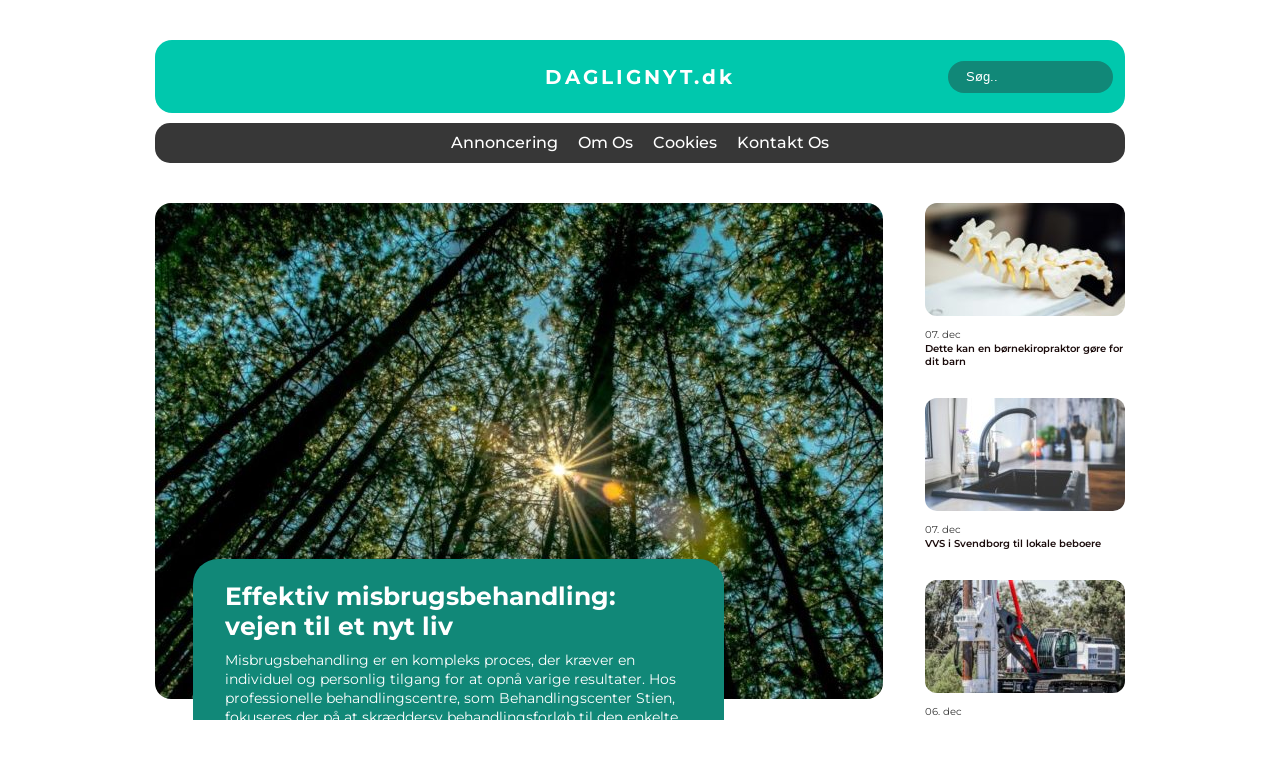

--- FILE ---
content_type: text/html; charset=UTF-8
request_url: https://daglignyt.dk/page/8/
body_size: 15032
content:
<!doctype html>
<html lang="da-DK">
<head><meta charset="UTF-8"><script >var _wpmeteor={"rdelay":2000,"elementor-animations":true,"elementor-pp":true,"v":"2.3.10"};if(navigator.userAgent.match(/MSIE|Internet Explorer/i)||navigator.userAgent.match(/Trident\/7\..*?rv:11/i)){var href=document.location.href;if(!href.match(/[?&]wpmeteordisable/)){if(href.indexOf("?")==-1){if(href.indexOf("#")==-1){document.location.href=href+"?wpmeteordisable=1"}else{document.location.href=href.replace("#","?wpmeteordisable=1#")}}else{if(href.indexOf("#")==-1){document.location.href=href+"&wpmeteordisable=1"}else{document.location.href=href.replace("#","&wpmeteordisable=1#")}}}}</script><script >!function(t){var e={};function n(r){if(e[r])return e[r].exports;var o=e[r]={i:r,l:!1,exports:{}};return t[r].call(o.exports,o,o.exports,n),o.l=!0,o.exports}n.m=t,n.c=e,n.d=function(t,e,r){n.o(t,e)||Object.defineProperty(t,e,{enumerable:!0,get:r})},n.r=function(t){"undefined"!=typeof Symbol&&Symbol.toStringTag&&Object.defineProperty(t,Symbol.toStringTag,{value:"Module"}),Object.defineProperty(t,"__esModule",{value:!0})},n.t=function(t,e){if(1&e&&(t=n(t)),8&e)return t;if(4&e&&"object"==typeof t&&t&&t.__esModule)return t;var r=Object.create(null);if(n.r(r),Object.defineProperty(r,"default",{enumerable:!0,value:t}),2&e&&"string"!=typeof t)for(var o in t)n.d(r,o,function(e){return t[e]}.bind(null,o));return r},n.n=function(t){var e=t&&t.__esModule?function(){return t.default}:function(){return t};return n.d(e,"a",e),e},n.o=function(t,e){return Object.prototype.hasOwnProperty.call(t,e)},n.p="/",n(n.s=0)}([function(t,e,n){t.exports=n(1)},function(t,e,n){"use strict";n.r(e);var r=new(function(){function t(){this.l=[]}var e=t.prototype;return e.emit=function(t,e){void 0===e&&(e=null),this.l[t]&&this.l[t].forEach((function(t){return t(e)}))},e.on=function(t,e){var n;(n=this.l)[t]||(n[t]=[]),this.l[t].push(e)},e.off=function(t,e){this.l[t]=(this.l[t]||[]).filter((function(t){return t!==e}))},t}()),o=new Date,i=document,a=function(){function t(){this.known=[]}var e=t.prototype;return e.init=function(){var t,e=this,n=!1,o=function(t){if(!n&&t&&t.fn&&!t.__wpmeteor){var r=function(e){return i.addEventListener("DOMContentLoaded",(function(n){e.bind(i)(t,n)})),this};e.known.push([t,t.fn.ready,t.fn.init.prototype.ready]),t.fn.ready=r,t.fn.init.prototype.ready=r,t.__wpmeteor=!0}return t};window.jQuery&&(t=o(window.jQuery)),Object.defineProperty(window,"jQuery",{get:function(){return t},set:function(e){return t=o(e)}}),r.on("l",(function(){return n=!0}))},e.unmock=function(){this.known.forEach((function(t){var e=t[0],n=t[1],r=t[2];e.fn.ready=n,e.fn.init.prototype.ready=r}))},t}(),c={};!function(t,e){try{var n=Object.defineProperty({},e,{get:function(){c[e]=!0}});t.addEventListener(e,null,n),t.removeEventListener(e,null,n)}catch(t){}}(window,"passive");var u=c,f=window,d=document,s=["mouseover","keydown","touchmove","touchend","wheel"],l=["mouseover","mouseout","touchstart","touchmove","touchend","click"],p="data-wpmeteor-",v=function(){function t(){}return t.prototype.init=function(t){var e=!1,n=!1,o=function t(o){e||(e=!0,s.forEach((function(e){return d.body.removeEventListener(e,t,u)})),clearTimeout(n),location.href.match(/wpmeteornopreload/)||r.emit("pre"),r.emit("fi"))},i=function(t){var e=new MouseEvent("click",{view:t.view,bubbles:!0,cancelable:!0});return Object.defineProperty(e,"target",{writable:!1,value:t.target}),e};t<1e4&&r.on("i",(function(){e||(n=setTimeout(o,t))}));var a=[],c=function(t){t.target&&"dispatchEvent"in t.target&&("click"===t.type?(t.preventDefault(),t.stopPropagation(),a.push(i(t))):"touchmove"!==t.type&&a.push(t),t.target.setAttribute(p+t.type,!0))};r.on("l",(function(){var t;for(l.forEach((function(t){return f.removeEventListener(t,c)}));t=a.shift();){var e=t.target;e.getAttribute(p+"touchstart")&&e.getAttribute(p+"touchend")&&!e.getAttribute(p+"click")?(e.getAttribute(p+"touchmove")||(e.removeAttribute(p+"touchmove"),a.push(i(t))),e.removeAttribute(p+"touchstart"),e.removeAttribute(p+"touchend")):e.removeAttribute(p+t.type),e.dispatchEvent(t)}}));d.addEventListener("DOMContentLoaded",(function t(){s.forEach((function(t){return d.body.addEventListener(t,o,u)})),l.forEach((function(t){return f.addEventListener(t,c)})),d.removeEventListener("DOMContentLoaded",t)}))},t}(),m=document,h=m.createElement("span");h.setAttribute("id","elementor-device-mode"),h.setAttribute("class","elementor-screen-only");var y=window,b=document,g=b.documentElement,w=function(t){return t.getAttribute("class")||""},E=function(t,e){return t.setAttribute("class",e)},L=function(){window.addEventListener("load",(function(){var t=(m.body.appendChild(h),getComputedStyle(h,":after").content.replace(/"/g,"")),e=Math.max(g.clientWidth||0,y.innerWidth||0),n=Math.max(g.clientHeight||0,y.innerHeight||0),o=["_animation_"+t,"animation_"+t,"_animation","_animation","animation"];Array.from(b.querySelectorAll(".elementor-invisible")).forEach((function(t){var i=t.getBoundingClientRect();if(i.top+y.scrollY<=n&&i.left+y.scrollX<e)try{var a=JSON.parse(t.getAttribute("data-settings"));if(a.trigger_source)return;for(var c,u=a._animation_delay||a.animation_delay||0,f=0;f<o.length;f++)if(a[o[f]]){o[f],c=a[o[f]];break}if(c){var d=w(t),s="none"===c?d:d+" animated "+c,l=setTimeout((function(){E(t,s.replace(/\belementor\-invisible\b/,"")),o.forEach((function(t){return delete a[t]})),t.setAttribute("data-settings",JSON.stringify(a))}),u);r.on("fi",(function(){clearTimeout(l),E(t,w(t).replace(new RegExp("\b"+c+"\b"),""))}))}}catch(t){console.error(t)}}))}))},S=document,A="querySelectorAll",O="data-in-mega_smartmenus",_="DOMContentLoaded",j="readystatechange",P="message",k=console.error;!function(t,e,n,i,c,u,f,d,s){var l,p,m=t.constructor.name+"::",h=e.constructor.name+"::",y=function(e,n){n=n||t;for(var r=0;r<this.length;r++)e.call(n,this[r],r,this)};"NodeList"in t&&!NodeList.prototype.forEach&&(NodeList.prototype.forEach=y),"HTMLCollection"in t&&!HTMLCollection.prototype.forEach&&(HTMLCollection.prototype.forEach=y),_wpmeteor["elementor-animations"]&&L(),_wpmeteor["elementor-pp"]&&function(){var t=S.createElement("div");t.innerHTML='<span class="sub-arrow --wp-meteor"><i class="fa" aria-hidden="true"></i></span>';var e=t.firstChild;S.addEventListener("DOMContentLoaded",(function(){Array.from(S[A](".pp-advanced-menu ul")).forEach((function(t){if(!t.getAttribute(O)){(t.getAttribute("class")||"").match(/\bmega\-menu\b/)&&t[A]("ul").forEach((function(t){t.setAttribute(O,!0)}));var n=function(t){for(var e=[];t=t.previousElementSibling;)e.push(t);return e}(t),r=n.filter((function(t){return t})).filter((function(t){return"A"===t.tagName})).pop();if(r||(r=n.map((function(t){return Array.from(t[A]("a"))})).filter((function(t){return t})).flat().pop()),r){var o=e.cloneNode(!0);r.appendChild(o),new MutationObserver((function(t){t.forEach((function(t){t.addedNodes.forEach((function(t){if(1===t.nodeType&&"SPAN"===t.tagName)try{r.removeChild(o)}catch(t){}}))}))})).observe(r,{childList:!0})}}}))}))}();var b,g,w=[],E=[],x={},C=!1,T=!1,M=setTimeout;var N=e[n].bind(e),R=e[i].bind(e),H=t[n].bind(t),D=t[i].bind(t);"undefined"!=typeof EventTarget&&(b=EventTarget.prototype.addEventListener,g=EventTarget.prototype.removeEventListener,N=b.bind(e),R=g.bind(e),H=b.bind(t),D=g.bind(t));var z,q=e.createElement.bind(e),B=e.__proto__.__lookupGetter__("readyState").bind(e);Object.defineProperty(e,"readyState",{get:function(){return z||B()},set:function(t){return z=t}});var Q=function(t){return E.filter((function(e,n){var r=e[0],o=(e[1],e[2]);if(!(t.indexOf(r.type)<0)){o||(o=r.target);try{for(var i=o.constructor.name+"::"+r.type,a=0;a<x[i].length;a++){if(x[i][a])if(!W[i+"::"+n+"::"+a])return!0}}catch(t){}}})).length},W={},I=function(t){E.forEach((function(n,r){var o=n[0],i=n[1],a=n[2];if(!(t.indexOf(o.type)<0)){a||(a=o.target);try{var c=a.constructor.name+"::"+o.type;if((x[c]||[]).length)for(var u=0;u<x[c].length;u++){var f=x[c][u];if(f){var d=c+"::"+r+"::"+u;if(!W[d]){W[d]=!0,e.readyState=i;try{f.hasOwnProperty("prototype")&&f.prototype.constructor!==f?f(o):f.bind(a)(o)}catch(t){k(t,f)}}}}}catch(t){k(t)}}}))};N(_,(function(t){E.push([t,e.readyState,e])})),N(j,(function(t){E.push([t,e.readyState,e])})),H(_,(function(n){E.push([n,e.readyState,t])})),H(d,(function(n){E.push([n,e.readyState,t]),G||I([_,j,P,d])}));var J=function(n){E.push([n,e.readyState,t])};H(P,J),r.on("fi",(function(){T=!0,G=!0,e.readyState="loading",M(X)}));H(d,(function t(){C=!0,T&&!G&&(e.readyState="loading",M(X)),D(d,t)})),(new v).init(_wpmeteor.rdelay);var F=new a;F.init();var G=!1,X=function n(){var o=w.shift();if(o)if(o[c]("data-src"))o.hasAttribute("data-async")?(U(o),M(n)):U(o,n);else if("javascript/blocked"==o.type)U(o),M(n);else if(o.hasAttribute("data-wpmeteor-onload")){var i=o[c]("data-wpmeteor-onload");try{new Function(i).call(o)}catch(t){k(t)}M(n)}else M(n);else if(Q([_,j,P]))I([_,j,P]),M(n);else if(T&&C)if(Q([d,P]))I([d,P]),M(n);else{if(t.RocketLazyLoadScripts)try{RocketLazyLoadScripts.run()}catch(t){k(t)}e.readyState="complete",D(P,J),(x[m+"message"]||[]).forEach((function(t){H(P,t)})),F.unmock(),Z=N,$=R,nt=H,rt=D,G=!1,setTimeout((function(){return r.emit("l")}))}else G=!1},Y=function(t){for(var n=e.createElement("SCRIPT"),r=t.attributes,o=r.length-1;o>=0;o--)n.setAttribute(r[o].name,r[o].value);return n.bypass=!0,n.type=t.hasAttribute("data-wpmeteor-module")?"module":"text/javascript",(t.text||"").match(/^\s*class RocketLazyLoadScripts/)?n.text=t.text.replace(/^\s*class RocketLazyLoadScripts/,"window.RocketLazyLoadScripts=class").replace("RocketLazyLoadScripts.run();",""):n.text=t.text,n[f]("data-wpmeteor-after"),n},K=function(t,e){var n=t.parentNode;n&&n.replaceChild(e,t)},U=function(t,e){if(t[c]("data-src")){var r=Y(t),o=b?b.bind(r):r[n].bind(r);if(e){var i=function(){return M(e)};o(d,i),o(s,i)}r.src=t[c]("data-src"),r[f]("data-src"),K(t,r)}else"javascript/blocked"===t.type?K(t,Y(t)):onLoad&&onLoad()},V=function(t,e){var n=(x[t]||[]).indexOf(e);if(n>=0)return x[t][n]=void 0,!0},Z=function(t,e){if(e&&(t===_||t===j)){var n=h+t;return x[n]=x[n]||[],void x[n].push(e)}for(var r=arguments.length,o=new Array(r>2?r-2:0),i=2;i<r;i++)o[i-2]=arguments[i];return N.apply(void 0,[t,e].concat(o))},$=function(t,e){t===_&&V(h+t,e);return R(t,e)};Object.defineProperties(e,((l={})[n]={get:function(){return Z},set:function(){return Z}},l[i]={get:function(){return $},set:function(){return $}},l)),r.on("pre",(function(){return w.forEach((function(t){var n=t[c]("data-src");if(n){var r=q("link");r.rel="pre"+d,r.as="script",r.href=n,r.crossorigin=!0,e.head.appendChild(r)}}))})),N(_,(function(){e.querySelectorAll("script[data-wpmeteor-after]").forEach((function(t){return w.push(t)}));var t=["link"].map((function(t){return t+"[data-wpmeteor-onload]"})).join(",");e.querySelectorAll(t).forEach((function(t){return w.push(t)}))}));var tt=function(t){if(e.currentScript)try{var n=e.currentScript.parentElement,r=e.currentScript.nextSibling,i=document.createElement("div");i.innerHTML=t,Array.from(i.childNodes).forEach((function(t){"SCRIPT"===t.nodeName?n.insertBefore(Y(t),r):n.insertBefore(t,r)}))}catch(t){console.error(t)}else k((new Date-o)/1e3,"document.currentScript not set",t)},et=function(t){return tt(t+"\n")};Object.defineProperties(e,{write:{get:function(){return tt},set:function(t){return tt=t}},writeln:{get:function(){return et},set:function(t){return et=t}}});var nt=function(t,e){if(e&&(t===d||t===_||t===P)){var n=t===_?h+t:m+t;return x[n]=x[n]||[],void x[n].push(e)}for(var r=arguments.length,o=new Array(r>2?r-2:0),i=2;i<r;i++)o[i-2]=arguments[i];return H.apply(void 0,[t,e].concat(o))},rt=function(t,e){t===d&&V(t===_?h+t:m+t,e);return D(t,e)};Object.defineProperties(t,((p={})[n]={get:function(){return nt},set:function(){return nt}},p[i]={get:function(){return rt},set:function(){return rt}},p));var ot=function(t){var e;return{get:function(){return e},set:function(n){return e&&V(t,n),x[t]=x[t]||[],x[t].push(n),e=n}}},it=ot(m+d);Object.defineProperty(t,"onload",it),N(_,(function(){Object.defineProperty(e.body,"onload",it)})),Object.defineProperty(e,"onreadystatechange",ot(h+j)),Object.defineProperty(t,"onmessage",ot(m+P));var at=1,ct=function(){--at||r.emit("i")};H(d,(function t(){M((function(){e.querySelectorAll("img").forEach((function(t){if(!t.complete&&(t.currentSrc||t.src)&&"lazy"==!(t.loading||"").toLowerCase()||(r=t.getBoundingClientRect(),o=window.innerHeight||document.documentElement.clientHeight,i=window.innerWidth||document.documentElement.clientWidth,r.top>=-1*o*1&&r.left>=-1*i*1&&r.bottom<=2*o&&r.right<=2*i)){var e=new Image;e[n](d,ct),e[n](s,ct),e.src=t.currentSrc||t.src,at++}var r,o,i})),ct()})),D(d,t)}));var ut=Object.defineProperty;Object.defineProperty=function(n,r,o){return n===t&&["jQuery","onload"].indexOf(r)>=0||(n===e||n===e.body)&&["readyState","write"].indexOf(r)>=0?n:ut(n,r,o)},Object.defineProperties=function(t,e){for(var n in e)Object.defineProperty(t,n,e[n]);return t}}(window,document,"addEventListener","removeEventListener","getAttribute",0,"removeAttribute","load","error")}]);
</script>
    
    <meta name="viewport" content="width=device-width, initial-scale=1">

    <link rel="apple-touch-icon" sizes="180x180" href="https://daglignyt.dk/wp-content/themes/klikko6_b_04_06_2025/dest/images/favicon.png">
    <link rel="icon" type="image/png" sizes="32x32" href="https://daglignyt.dk/wp-content/themes/klikko6_b_04_06_2025/dest/images/favicon.png">
    <link rel="icon" type="image/png" sizes="16x16" href="https://daglignyt.dk/wp-content/themes/klikko6_b_04_06_2025/dest/images/favicon.png">
    <link href="https://daglignyt.dk/wp-content/themes/klikko6_b_04_06_2025/dest/fonts/fonts.css" rel="stylesheet">
            <title>Nyhedsposten | En verden af nyheder | Få overblikket her</title>
        <meta property="og:description" content="Nyhedsposten er dit digitale nyhedsmagasin med nyheder fra hele verden. Her samler vi alt det bedste – også tips og gode råd en nemmere hverdag." />
    <meta name='robots' content='index, follow' />
	<style>img:is([sizes="auto" i], [sizes^="auto," i]) { contain-intrinsic-size: 3000px 1500px }</style>
	
	<!-- This site is optimized with the Yoast SEO plugin v25.3.1 - https://yoast.com/wordpress/plugins/seo/ -->
	<meta name="description" content="Nyhedsposten er dit digitale nyhedsmagasin med nyheder fra hele verden. Her samler vi alt det bedste – også tips og gode råd en nemmere hverdag." />
	<link rel="canonical" href="https://daglignyt.dk/page/8/" />
	<link rel="prev" href="https://daglignyt.dk/page/7/" />
	<link rel="next" href="https://daglignyt.dk/page/9/" />
	<meta property="og:locale" content="da_DK" />
	<meta property="og:type" content="website" />
	<meta property="og:title" content="Nyhedsposten | En verden af nyheder | Få overblikket her" />
	<meta property="og:description" content="Nyhedsposten er dit digitale nyhedsmagasin med nyheder fra hele verden. Her samler vi alt det bedste – også tips og gode råd en nemmere hverdag." />
	<meta property="og:url" content="https://daglignyt.dk/" />
	<meta property="og:site_name" content="Nyhedsposten | En verden af nyheder | Få overblikket her" />
	<meta name="twitter:card" content="summary_large_image" />
	<script type="application/ld+json" class="yoast-schema-graph">{"@context":"https://schema.org","@graph":[{"@type":"CollectionPage","@id":"https://daglignyt.dk/","url":"https://daglignyt.dk/page/8/","name":"Nyhedsposten | En verden af nyheder | Få overblikket her - Side 8 af 38 - Nyhedsposten er dit digitale nyhedsmagasin med nyheder fra hele verden. Her samler vi alt det bedste – også tips og gode råd en nemmere hverdag.","isPartOf":{"@id":"https://daglignyt.dk/#website"},"description":"Nyhedsposten er dit digitale nyhedsmagasin med nyheder fra hele verden. Her samler vi alt det bedste – også tips og gode råd en nemmere hverdag.","breadcrumb":{"@id":"https://daglignyt.dk/page/8/#breadcrumb"},"inLanguage":"da-DK"},{"@type":"BreadcrumbList","@id":"https://daglignyt.dk/page/8/#breadcrumb","itemListElement":[{"@type":"ListItem","position":1,"name":"Hjem"}]},{"@type":"WebSite","@id":"https://daglignyt.dk/#website","url":"https://daglignyt.dk/","name":"Nyhedsposten | En verden af nyheder | Få overblikket her","description":"Nyhedsposten er dit digitale nyhedsmagasin med nyheder fra hele verden. Her samler vi alt det bedste – også tips og gode råd en nemmere hverdag.","potentialAction":[{"@type":"SearchAction","target":{"@type":"EntryPoint","urlTemplate":"https://daglignyt.dk/?s={search_term_string}"},"query-input":{"@type":"PropertyValueSpecification","valueRequired":true,"valueName":"search_term_string"}}],"inLanguage":"da-DK"}]}</script>
	<!-- / Yoast SEO plugin. -->


<script  data-wpmeteor-after="REORDER" type="javascript/blocked">
/* <![CDATA[ */
window._wpemojiSettings = {"baseUrl":"https:\/\/s.w.org\/images\/core\/emoji\/16.0.1\/72x72\/","ext":".png","svgUrl":"https:\/\/s.w.org\/images\/core\/emoji\/16.0.1\/svg\/","svgExt":".svg","source":{"concatemoji":"https:\/\/daglignyt.dk\/wp-includes\/js\/wp-emoji-release.min.js?ver=6.8.3"}};
/*! This file is auto-generated */
!function(s,n){var o,i,e;function c(e){try{var t={supportTests:e,timestamp:(new Date).valueOf()};sessionStorage.setItem(o,JSON.stringify(t))}catch(e){}}function p(e,t,n){e.clearRect(0,0,e.canvas.width,e.canvas.height),e.fillText(t,0,0);var t=new Uint32Array(e.getImageData(0,0,e.canvas.width,e.canvas.height).data),a=(e.clearRect(0,0,e.canvas.width,e.canvas.height),e.fillText(n,0,0),new Uint32Array(e.getImageData(0,0,e.canvas.width,e.canvas.height).data));return t.every(function(e,t){return e===a[t]})}function u(e,t){e.clearRect(0,0,e.canvas.width,e.canvas.height),e.fillText(t,0,0);for(var n=e.getImageData(16,16,1,1),a=0;a<n.data.length;a++)if(0!==n.data[a])return!1;return!0}function f(e,t,n,a){switch(t){case"flag":return n(e,"\ud83c\udff3\ufe0f\u200d\u26a7\ufe0f","\ud83c\udff3\ufe0f\u200b\u26a7\ufe0f")?!1:!n(e,"\ud83c\udde8\ud83c\uddf6","\ud83c\udde8\u200b\ud83c\uddf6")&&!n(e,"\ud83c\udff4\udb40\udc67\udb40\udc62\udb40\udc65\udb40\udc6e\udb40\udc67\udb40\udc7f","\ud83c\udff4\u200b\udb40\udc67\u200b\udb40\udc62\u200b\udb40\udc65\u200b\udb40\udc6e\u200b\udb40\udc67\u200b\udb40\udc7f");case"emoji":return!a(e,"\ud83e\udedf")}return!1}function g(e,t,n,a){var r="undefined"!=typeof WorkerGlobalScope&&self instanceof WorkerGlobalScope?new OffscreenCanvas(300,150):s.createElement("canvas"),o=r.getContext("2d",{willReadFrequently:!0}),i=(o.textBaseline="top",o.font="600 32px Arial",{});return e.forEach(function(e){i[e]=t(o,e,n,a)}),i}function t(e){var t=s.createElement("script");t.src=e,t.defer=!0,s.head.appendChild(t)}"undefined"!=typeof Promise&&(o="wpEmojiSettingsSupports",i=["flag","emoji"],n.supports={everything:!0,everythingExceptFlag:!0},e=new Promise(function(e){s.addEventListener("DOMContentLoaded",e,{once:!0})}),new Promise(function(t){var n=function(){try{var e=JSON.parse(sessionStorage.getItem(o));if("object"==typeof e&&"number"==typeof e.timestamp&&(new Date).valueOf()<e.timestamp+604800&&"object"==typeof e.supportTests)return e.supportTests}catch(e){}return null}();if(!n){if("undefined"!=typeof Worker&&"undefined"!=typeof OffscreenCanvas&&"undefined"!=typeof URL&&URL.createObjectURL&&"undefined"!=typeof Blob)try{var e="postMessage("+g.toString()+"("+[JSON.stringify(i),f.toString(),p.toString(),u.toString()].join(",")+"));",a=new Blob([e],{type:"text/javascript"}),r=new Worker(URL.createObjectURL(a),{name:"wpTestEmojiSupports"});return void(r.onmessage=function(e){c(n=e.data),r.terminate(),t(n)})}catch(e){}c(n=g(i,f,p,u))}t(n)}).then(function(e){for(var t in e)n.supports[t]=e[t],n.supports.everything=n.supports.everything&&n.supports[t],"flag"!==t&&(n.supports.everythingExceptFlag=n.supports.everythingExceptFlag&&n.supports[t]);n.supports.everythingExceptFlag=n.supports.everythingExceptFlag&&!n.supports.flag,n.DOMReady=!1,n.readyCallback=function(){n.DOMReady=!0}}).then(function(){return e}).then(function(){var e;n.supports.everything||(n.readyCallback(),(e=n.source||{}).concatemoji?t(e.concatemoji):e.wpemoji&&e.twemoji&&(t(e.twemoji),t(e.wpemoji)))}))}((window,document),window._wpemojiSettings);
/* ]]> */
</script>
<style id='wp-emoji-styles-inline-css' type='text/css'>

	img.wp-smiley, img.emoji {
		display: inline !important;
		border: none !important;
		box-shadow: none !important;
		height: 1em !important;
		width: 1em !important;
		margin: 0 0.07em !important;
		vertical-align: -0.1em !important;
		background: none !important;
		padding: 0 !important;
	}
</style>
<link rel='stylesheet' id='wp-block-library-css' href='https://daglignyt.dk/wp-includes/css/dist/block-library/style.min.css?ver=6.8.3' type='text/css' media='all' />
<style id='classic-theme-styles-inline-css' type='text/css'>
/*! This file is auto-generated */
.wp-block-button__link{color:#fff;background-color:#32373c;border-radius:9999px;box-shadow:none;text-decoration:none;padding:calc(.667em + 2px) calc(1.333em + 2px);font-size:1.125em}.wp-block-file__button{background:#32373c;color:#fff;text-decoration:none}
</style>
<style id='global-styles-inline-css' type='text/css'>
:root{--wp--preset--aspect-ratio--square: 1;--wp--preset--aspect-ratio--4-3: 4/3;--wp--preset--aspect-ratio--3-4: 3/4;--wp--preset--aspect-ratio--3-2: 3/2;--wp--preset--aspect-ratio--2-3: 2/3;--wp--preset--aspect-ratio--16-9: 16/9;--wp--preset--aspect-ratio--9-16: 9/16;--wp--preset--color--black: #000000;--wp--preset--color--cyan-bluish-gray: #abb8c3;--wp--preset--color--white: #ffffff;--wp--preset--color--pale-pink: #f78da7;--wp--preset--color--vivid-red: #cf2e2e;--wp--preset--color--luminous-vivid-orange: #ff6900;--wp--preset--color--luminous-vivid-amber: #fcb900;--wp--preset--color--light-green-cyan: #7bdcb5;--wp--preset--color--vivid-green-cyan: #00d084;--wp--preset--color--pale-cyan-blue: #8ed1fc;--wp--preset--color--vivid-cyan-blue: #0693e3;--wp--preset--color--vivid-purple: #9b51e0;--wp--preset--gradient--vivid-cyan-blue-to-vivid-purple: linear-gradient(135deg,rgba(6,147,227,1) 0%,rgb(155,81,224) 100%);--wp--preset--gradient--light-green-cyan-to-vivid-green-cyan: linear-gradient(135deg,rgb(122,220,180) 0%,rgb(0,208,130) 100%);--wp--preset--gradient--luminous-vivid-amber-to-luminous-vivid-orange: linear-gradient(135deg,rgba(252,185,0,1) 0%,rgba(255,105,0,1) 100%);--wp--preset--gradient--luminous-vivid-orange-to-vivid-red: linear-gradient(135deg,rgba(255,105,0,1) 0%,rgb(207,46,46) 100%);--wp--preset--gradient--very-light-gray-to-cyan-bluish-gray: linear-gradient(135deg,rgb(238,238,238) 0%,rgb(169,184,195) 100%);--wp--preset--gradient--cool-to-warm-spectrum: linear-gradient(135deg,rgb(74,234,220) 0%,rgb(151,120,209) 20%,rgb(207,42,186) 40%,rgb(238,44,130) 60%,rgb(251,105,98) 80%,rgb(254,248,76) 100%);--wp--preset--gradient--blush-light-purple: linear-gradient(135deg,rgb(255,206,236) 0%,rgb(152,150,240) 100%);--wp--preset--gradient--blush-bordeaux: linear-gradient(135deg,rgb(254,205,165) 0%,rgb(254,45,45) 50%,rgb(107,0,62) 100%);--wp--preset--gradient--luminous-dusk: linear-gradient(135deg,rgb(255,203,112) 0%,rgb(199,81,192) 50%,rgb(65,88,208) 100%);--wp--preset--gradient--pale-ocean: linear-gradient(135deg,rgb(255,245,203) 0%,rgb(182,227,212) 50%,rgb(51,167,181) 100%);--wp--preset--gradient--electric-grass: linear-gradient(135deg,rgb(202,248,128) 0%,rgb(113,206,126) 100%);--wp--preset--gradient--midnight: linear-gradient(135deg,rgb(2,3,129) 0%,rgb(40,116,252) 100%);--wp--preset--font-size--small: 13px;--wp--preset--font-size--medium: 20px;--wp--preset--font-size--large: 36px;--wp--preset--font-size--x-large: 42px;--wp--preset--spacing--20: 0.44rem;--wp--preset--spacing--30: 0.67rem;--wp--preset--spacing--40: 1rem;--wp--preset--spacing--50: 1.5rem;--wp--preset--spacing--60: 2.25rem;--wp--preset--spacing--70: 3.38rem;--wp--preset--spacing--80: 5.06rem;--wp--preset--shadow--natural: 6px 6px 9px rgba(0, 0, 0, 0.2);--wp--preset--shadow--deep: 12px 12px 50px rgba(0, 0, 0, 0.4);--wp--preset--shadow--sharp: 6px 6px 0px rgba(0, 0, 0, 0.2);--wp--preset--shadow--outlined: 6px 6px 0px -3px rgba(255, 255, 255, 1), 6px 6px rgba(0, 0, 0, 1);--wp--preset--shadow--crisp: 6px 6px 0px rgba(0, 0, 0, 1);}:where(.is-layout-flex){gap: 0.5em;}:where(.is-layout-grid){gap: 0.5em;}body .is-layout-flex{display: flex;}.is-layout-flex{flex-wrap: wrap;align-items: center;}.is-layout-flex > :is(*, div){margin: 0;}body .is-layout-grid{display: grid;}.is-layout-grid > :is(*, div){margin: 0;}:where(.wp-block-columns.is-layout-flex){gap: 2em;}:where(.wp-block-columns.is-layout-grid){gap: 2em;}:where(.wp-block-post-template.is-layout-flex){gap: 1.25em;}:where(.wp-block-post-template.is-layout-grid){gap: 1.25em;}.has-black-color{color: var(--wp--preset--color--black) !important;}.has-cyan-bluish-gray-color{color: var(--wp--preset--color--cyan-bluish-gray) !important;}.has-white-color{color: var(--wp--preset--color--white) !important;}.has-pale-pink-color{color: var(--wp--preset--color--pale-pink) !important;}.has-vivid-red-color{color: var(--wp--preset--color--vivid-red) !important;}.has-luminous-vivid-orange-color{color: var(--wp--preset--color--luminous-vivid-orange) !important;}.has-luminous-vivid-amber-color{color: var(--wp--preset--color--luminous-vivid-amber) !important;}.has-light-green-cyan-color{color: var(--wp--preset--color--light-green-cyan) !important;}.has-vivid-green-cyan-color{color: var(--wp--preset--color--vivid-green-cyan) !important;}.has-pale-cyan-blue-color{color: var(--wp--preset--color--pale-cyan-blue) !important;}.has-vivid-cyan-blue-color{color: var(--wp--preset--color--vivid-cyan-blue) !important;}.has-vivid-purple-color{color: var(--wp--preset--color--vivid-purple) !important;}.has-black-background-color{background-color: var(--wp--preset--color--black) !important;}.has-cyan-bluish-gray-background-color{background-color: var(--wp--preset--color--cyan-bluish-gray) !important;}.has-white-background-color{background-color: var(--wp--preset--color--white) !important;}.has-pale-pink-background-color{background-color: var(--wp--preset--color--pale-pink) !important;}.has-vivid-red-background-color{background-color: var(--wp--preset--color--vivid-red) !important;}.has-luminous-vivid-orange-background-color{background-color: var(--wp--preset--color--luminous-vivid-orange) !important;}.has-luminous-vivid-amber-background-color{background-color: var(--wp--preset--color--luminous-vivid-amber) !important;}.has-light-green-cyan-background-color{background-color: var(--wp--preset--color--light-green-cyan) !important;}.has-vivid-green-cyan-background-color{background-color: var(--wp--preset--color--vivid-green-cyan) !important;}.has-pale-cyan-blue-background-color{background-color: var(--wp--preset--color--pale-cyan-blue) !important;}.has-vivid-cyan-blue-background-color{background-color: var(--wp--preset--color--vivid-cyan-blue) !important;}.has-vivid-purple-background-color{background-color: var(--wp--preset--color--vivid-purple) !important;}.has-black-border-color{border-color: var(--wp--preset--color--black) !important;}.has-cyan-bluish-gray-border-color{border-color: var(--wp--preset--color--cyan-bluish-gray) !important;}.has-white-border-color{border-color: var(--wp--preset--color--white) !important;}.has-pale-pink-border-color{border-color: var(--wp--preset--color--pale-pink) !important;}.has-vivid-red-border-color{border-color: var(--wp--preset--color--vivid-red) !important;}.has-luminous-vivid-orange-border-color{border-color: var(--wp--preset--color--luminous-vivid-orange) !important;}.has-luminous-vivid-amber-border-color{border-color: var(--wp--preset--color--luminous-vivid-amber) !important;}.has-light-green-cyan-border-color{border-color: var(--wp--preset--color--light-green-cyan) !important;}.has-vivid-green-cyan-border-color{border-color: var(--wp--preset--color--vivid-green-cyan) !important;}.has-pale-cyan-blue-border-color{border-color: var(--wp--preset--color--pale-cyan-blue) !important;}.has-vivid-cyan-blue-border-color{border-color: var(--wp--preset--color--vivid-cyan-blue) !important;}.has-vivid-purple-border-color{border-color: var(--wp--preset--color--vivid-purple) !important;}.has-vivid-cyan-blue-to-vivid-purple-gradient-background{background: var(--wp--preset--gradient--vivid-cyan-blue-to-vivid-purple) !important;}.has-light-green-cyan-to-vivid-green-cyan-gradient-background{background: var(--wp--preset--gradient--light-green-cyan-to-vivid-green-cyan) !important;}.has-luminous-vivid-amber-to-luminous-vivid-orange-gradient-background{background: var(--wp--preset--gradient--luminous-vivid-amber-to-luminous-vivid-orange) !important;}.has-luminous-vivid-orange-to-vivid-red-gradient-background{background: var(--wp--preset--gradient--luminous-vivid-orange-to-vivid-red) !important;}.has-very-light-gray-to-cyan-bluish-gray-gradient-background{background: var(--wp--preset--gradient--very-light-gray-to-cyan-bluish-gray) !important;}.has-cool-to-warm-spectrum-gradient-background{background: var(--wp--preset--gradient--cool-to-warm-spectrum) !important;}.has-blush-light-purple-gradient-background{background: var(--wp--preset--gradient--blush-light-purple) !important;}.has-blush-bordeaux-gradient-background{background: var(--wp--preset--gradient--blush-bordeaux) !important;}.has-luminous-dusk-gradient-background{background: var(--wp--preset--gradient--luminous-dusk) !important;}.has-pale-ocean-gradient-background{background: var(--wp--preset--gradient--pale-ocean) !important;}.has-electric-grass-gradient-background{background: var(--wp--preset--gradient--electric-grass) !important;}.has-midnight-gradient-background{background: var(--wp--preset--gradient--midnight) !important;}.has-small-font-size{font-size: var(--wp--preset--font-size--small) !important;}.has-medium-font-size{font-size: var(--wp--preset--font-size--medium) !important;}.has-large-font-size{font-size: var(--wp--preset--font-size--large) !important;}.has-x-large-font-size{font-size: var(--wp--preset--font-size--x-large) !important;}
:where(.wp-block-post-template.is-layout-flex){gap: 1.25em;}:where(.wp-block-post-template.is-layout-grid){gap: 1.25em;}
:where(.wp-block-columns.is-layout-flex){gap: 2em;}:where(.wp-block-columns.is-layout-grid){gap: 2em;}
:root :where(.wp-block-pullquote){font-size: 1.5em;line-height: 1.6;}
</style>
<link rel='stylesheet' id='theme-a-style-css' href='https://daglignyt.dk/wp-content/themes/klikko6_b_04_06_2025/style.css?ver=6.8.3' type='text/css' media='all' />
<link rel='stylesheet' id='main-style-css' href='https://daglignyt.dk/wp-content/themes/klikko6_b_04_06_2025/dest/css/app.css?ver=6.8.3' type='text/css' media='all' />
<link rel='stylesheet' id='owl-carousel-css' href='https://daglignyt.dk/wp-content/themes/klikko6_b_04_06_2025/dest/css/owl.carousel.min.css?ver=1769049605' type='text/css' media='all' />
<script  data-wpmeteor-after="REORDER" type="javascript/blocked" data-src="https://daglignyt.dk/wp-includes/js/jquery/jquery.min.js?ver=3.7.1" id="jquery-core-js"></script>
<script  data-wpmeteor-after="REORDER" type="javascript/blocked" data-src="https://daglignyt.dk/wp-includes/js/jquery/jquery-migrate.min.js?ver=3.4.1" id="jquery-migrate-js"></script>
<link rel="https://api.w.org/" href="https://daglignyt.dk/wp-json/" /><link rel="EditURI" type="application/rsd+xml" title="RSD" href="https://daglignyt.dk/xmlrpc.php?rsd" />
<meta name="generator" content="WordPress 6.8.3" />
<script  data-wpmeteor-after="REORDER" type="javascript/blocked">
(function(url){
	if(/(?:Chrome\/26\.0\.1410\.63 Safari\/537\.31|WordfenceTestMonBot)/.test(navigator.userAgent)){ return; }
	var addEvent = function(evt, handler) {
		if (window.addEventListener) {
			document.addEventListener(evt, handler, false);
		} else if (window.attachEvent) {
			document.attachEvent('on' + evt, handler);
		}
	};
	var removeEvent = function(evt, handler) {
		if (window.removeEventListener) {
			document.removeEventListener(evt, handler, false);
		} else if (window.detachEvent) {
			document.detachEvent('on' + evt, handler);
		}
	};
	var evts = 'contextmenu dblclick drag dragend dragenter dragleave dragover dragstart drop keydown keypress keyup mousedown mousemove mouseout mouseover mouseup mousewheel scroll'.split(' ');
	var logHuman = function() {
		if (window.wfLogHumanRan) { return; }
		window.wfLogHumanRan = true;
		var wfscr = document.createElement('script');
		wfscr.type = 'text/javascript';
		wfscr.async = true;
		wfscr.src = url + '&r=' + Math.random();
		(document.getElementsByTagName('head')[0]||document.getElementsByTagName('body')[0]).appendChild(wfscr);
		for (var i = 0; i < evts.length; i++) {
			removeEvent(evts[i], logHuman);
		}
	};
	for (var i = 0; i < evts.length; i++) {
		addEvent(evts[i], logHuman);
	}
})('//daglignyt.dk/?wordfence_lh=1&hid=23B500ED2766C190D33DC9FF669121C5');
</script><link rel="icon" href="https://daglignyt.dk/wp-content/uploads/2019/10/oceanwp-favicon.png" sizes="32x32" />
<link rel="icon" href="https://daglignyt.dk/wp-content/uploads/2019/10/oceanwp-favicon.png" sizes="192x192" />
<link rel="apple-touch-icon" href="https://daglignyt.dk/wp-content/uploads/2019/10/oceanwp-favicon.png" />
<meta name="msapplication-TileImage" content="https://daglignyt.dk/wp-content/uploads/2019/10/oceanwp-favicon.png" />
</head>

<body class="home blog paged paged-8 wp-theme-klikko6_b_04_06_2025">
<main>
    <div class="bc-top-banner">
        <div id="HeaderWideBanner970" class="bc-banner bc-wide-banner"></div>    </div>
    <div class="bc-main-wrapper">
        <div class="bc-left-banner-block">
            <div id="LeftSidebarScrollBanner300" class="bc-banner"></div>        </div>
        <div class="bc-section-body">
            <header class="bc-header-block">
                <div class="bc-max-width-content bc-container-fluid">
                    <div class="bc-header-top">
                        <a href="https://daglignyt.dk" class="bc-header-logo">
                            <span class="bc-site-name">
                                daglignyt.<span>dk</span>                            </span>
                        </a>
                        <form class="bc-search-form" method="get" action="https://daglignyt.dk/">
                            <input class="bc-search-form__input" placeholder="Søg.." type="search" value="" name="s">
                            <input class="bc-search-form__submit" type="submit" value="">
                        </form>
                    </div>
                    <div class="bc-header-block__wrapper">
                        <div id="bc-burger-nav" class="bc-nav__burger">
                            <i class="bc-burger-item"></i>
                            <i class="bc-burger-item"></i>
                            <i class="bc-burger-item"></i>
                            <div class="bc-burger-name">
                                Menu                            </div>
                        </div>

                        <form class="bc-search-form" method="get" action="https://daglignyt.dk/">
                            <input class="bc-search-form__input" placeholder="Søg.." type="search" value="" name="s">
                            <input class="bc-search-form__submit" type="submit" value="">
                        </form>

                        <div class="bc-header-nav">
                            <div class="menu-klikko-main-menu-container"><ul id="menu-klikko-main-menu" class="menu"><li id="menu-item-858" class="menu-item menu-item-type-post_type menu-item-object-page menu-item-858"><a href="https://daglignyt.dk/annoncering/">Annoncering</a></li>
<li id="menu-item-859" class="menu-item menu-item-type-post_type menu-item-object-page menu-item-859"><a href="https://daglignyt.dk/om-os/">Om os</a></li>
<li id="menu-item-860" class="menu-item menu-item-type-post_type menu-item-object-page menu-item-privacy-policy menu-item-860"><a rel="privacy-policy" href="https://daglignyt.dk/cookies/">Cookies</a></li>
<li id="menu-item-861" class="menu-item menu-item-type-post_type menu-item-object-page menu-item-861"><a href="https://daglignyt.dk/kontakt-os/">Kontakt os</a></li>
</ul></div>
                            <div class="bc-header-nav__close">
                                <span></span>
                                <span></span>
                            </div>
                        </div>
                    </div>
                </div>
            </header>

    <div class="bc-home-template">
        <div class="bc-main-content">
            <section class="bc-main-block">
                                    <section class="bc-hero-content">
                        <div class="bc-main-block__sticky">
                            
<div class="bc-sticky-post">
            <div class="bc-sticky__item">
            <div class="bc-sticky__image">
                    <a href="https://daglignyt.dk/effektiv-misbrugsbehandling-vejen-til-et-nyt-liv/" class="bc-post-thumbnail">
        <img width="728" height="496" src="https://daglignyt.dk/wp-content/uploads/2025/12/pixabay-1625524-728x496.jpeg" class="attachment-front-large size-front-large" alt="" decoding="async" fetchpriority="high" />    </a>
                </div>
            <div class="bc-sticky__info">
                <a class="bc-sticky__info__head"
                   href="https://daglignyt.dk/effektiv-misbrugsbehandling-vejen-til-et-nyt-liv/">
                    <h3 class="bc-short-title">
                        Effektiv misbrugsbehandling: vejen til et nyt liv                    </h3>
                </a>
                <a class="bc-sticky__text" href="https://daglignyt.dk/effektiv-misbrugsbehandling-vejen-til-et-nyt-liv/">
                    <p class="bc-short-snippet">
                        Misbrugsbehandling er en kompleks proces, der kr&aelig;ver en individuel og personlig tilgang for at opn&aring; varige resultater. Hos professionelle behandlingscentre, som Behandlingscenter Stien, fokuseres der p&aring; at skr&aelig;ddersy behandlingsforl&oslash;b til den enkeltes unikke behov og udfordringer. Lad os dykke ned i, hvordan kvalitets...                    </p>
                </a>
                
    <div class="bc-card-footer">
        <span class="bc-card-author">
            <a href="https://daglignyt.dk/author/victor_johansen/">Victor Johansen</a>        </span>
        <a href="https://daglignyt.dk/effektiv-misbrugsbehandling-vejen-til-et-nyt-liv/" class="bc-btn bc-yellow">
            12. dec        </a>
    </div>

                </div>
        </div>
    </div>
                        </div>
                    </section>
                                                    <div class="bc-main-block__item bc-horizontal">
                            <div class="bc-main-block__item__image">
            <a href="https://daglignyt.dk/salgsvurdering-din-vej-til-et-vellykket-boligsalg/" class="bc-post-thumbnail">
        <img width="436" height="312" src="https://daglignyt.dk/wp-content/uploads/2025/03/67897230ace0a-436x312.jpeg" class="attachment-card-horizontal size-card-horizontal" alt="" decoding="async" />    </a>
        </div>
    <div class="bc-main-block__item__info">
        <a href="https://daglignyt.dk/salgsvurdering-din-vej-til-et-vellykket-boligsalg/">
            <h3 class="bc-short-title">Salgsvurdering: Din vej til et vellykket boligsalg</h3>
        </a>
        <a href="https://daglignyt.dk/salgsvurdering-din-vej-til-et-vellykket-boligsalg/">
            <p class="bc-short-snippet">
                N&aring;r man st&aring;r overfor at skulle s&aelig;lge sin bolig, er der mange overvejelser, der melder sig. En af de vigtigste er sp&oslash;rgsm&aring;let om boligens v&aelig;rdi. For at fasts&aelig;tte denne, bruger man ofte en salgsvurdering, som ...            </p>
        </a>
        
    <div class="bc-card-footer">
        <span class="bc-card-author">
            <a href="https://daglignyt.dk/author/toke_larsen/">Toke Larsen</a>        </span>
        <a href="https://daglignyt.dk/salgsvurdering-din-vej-til-et-vellykket-boligsalg/" class="bc-btn bc-green">
            19. mar        </a>
    </div>

        </div>
                    </div>
                                        <div class="bc-main-block__item bc-horizontal">
                            <div class="bc-main-block__item__image">
            <a href="https://daglignyt.dk/bedre-lyd-og-design-med-akustikloft/" class="bc-post-thumbnail">
        <img width="436" height="312" src="https://daglignyt.dk/wp-content/uploads/2025/03/6728ce1d99321-436x312.jpeg" class="attachment-card-horizontal size-card-horizontal" alt="" decoding="async" />    </a>
        </div>
    <div class="bc-main-block__item__info">
        <a href="https://daglignyt.dk/bedre-lyd-og-design-med-akustikloft/">
            <h3 class="bc-short-title">Bedre lyd og design med akustikloft</h3>
        </a>
        <a href="https://daglignyt.dk/bedre-lyd-og-design-med-akustikloft/">
            <p class="bc-short-snippet">
                I den moderne arkitektur spiller lyd en afg&oslash;rende rolle for komfort og funktionalitet. Et akustikloft er designet til at forbedre lydmilj&oslash;et indend&oslash;rs, ved at reducere st&oslash;jniveauer og forbedre taleforst&aring;eligheden. De...            </p>
        </a>
        
    <div class="bc-card-footer">
        <span class="bc-card-author">
            <a href="https://daglignyt.dk/author/victor_johansen/">Victor Johansen</a>        </span>
        <a href="https://daglignyt.dk/bedre-lyd-og-design-med-akustikloft/" class="bc-btn bc-green">
            14. mar        </a>
    </div>

        </div>
                    </div>
                    <div class="bc-inner-content-banner bc-middle">
    <div id="BodyMiddleWideBanner728" class="bc-banner-m"></div>
    <div id="BodyMiddleMobileBanner320" class="bc-banner-s"></div>
</div>                    <div class="bc-main-block__item bc-vertical">
                            <div class="bc-main-block__item__image">
            <a href="https://daglignyt.dk/overvaagningskameraer-sikkerhed-i-fokus/" class="bc-post-thumbnail">
        <img width="336" height="180" src="https://daglignyt.dk/wp-content/uploads/2025/02/pixabay-7267551-1-336x180.jpeg" class="attachment-card-vertical size-card-vertical" alt="" decoding="async" />    </a>
                <a href="https://daglignyt.dk/overvaagningskameraer-sikkerhed-i-fokus/" class="bc-btn bc-yellow">
        10. feb    </a>
        </div>
    <div class="bc-main-block__item__info">
        <a href="https://daglignyt.dk/overvaagningskameraer-sikkerhed-i-fokus/">
            <h3 class="bc-short-title">Overvågningskameraer: Sikkerhed i fokus</h3>
        </a>
        <a href="https://daglignyt.dk/overvaagningskameraer-sikkerhed-i-fokus/">
            <p class="bc-short-snippet">
                Overv&aring;gningskameraer bliver mere og mere popul&aelig;re b&aring;de i det private hjem og i erhvervs&oslash;jemed. I takt med teknologiske fremskridt er kameraerne blevet smartere, mindre og mere overkommelige i pris. I dag kan overv&aring;gning...            </p>
        </a>
    </div>
                    </div>
                                        <div class="bc-main-block__item bc-vertical">
                            <div class="bc-main-block__item__image">
            <a href="https://daglignyt.dk/komplet-guide-til-kameraovervaagning/" class="bc-post-thumbnail">
        <img width="336" height="180" src="https://daglignyt.dk/wp-content/uploads/2025/02/pixabay-3822541-1-336x180.jpeg" class="attachment-card-vertical size-card-vertical" alt="" decoding="async" />    </a>
                <a href="https://daglignyt.dk/komplet-guide-til-kameraovervaagning/" class="bc-btn bc-yellow">
        05. feb    </a>
        </div>
    <div class="bc-main-block__item__info">
        <a href="https://daglignyt.dk/komplet-guide-til-kameraovervaagning/">
            <h3 class="bc-short-title">Komplet guide til kameraovervågning</h3>
        </a>
        <a href="https://daglignyt.dk/komplet-guide-til-kameraovervaagning/">
            <p class="bc-short-snippet">
                I takt med teknologiske fremskridt er kameraoverv&aring;gning blevet et stadigt mere popul&aelig;rt v&aelig;rkt&oslash;j i sikkerhedsarsenalet for b&aring;de virksomheder og private hjem. At holde &oslash;je med ejendom, sikre sine k&aelig;re og besk...            </p>
        </a>
    </div>
                    </div>
                                        <div class="bc-main-block__item bc-vertical">
                            <div class="bc-main-block__item__image">
            <a href="https://daglignyt.dk/print-til-kage-saadan-skaber-du-personlige-delights/" class="bc-post-thumbnail">
        <img width="336" height="180" src="https://daglignyt.dk/wp-content/uploads/2024/12/pixabay-8152717-336x180.jpeg" class="attachment-card-vertical size-card-vertical" alt="" decoding="async" />    </a>
                <a href="https://daglignyt.dk/print-til-kage-saadan-skaber-du-personlige-delights/" class="bc-btn bc-yellow">
        17. dec    </a>
        </div>
    <div class="bc-main-block__item__info">
        <a href="https://daglignyt.dk/print-til-kage-saadan-skaber-du-personlige-delights/">
            <h3 class="bc-short-title">Print til Kage: Sådan Skaber du Personlige Delights</h3>
        </a>
        <a href="https://daglignyt.dk/print-til-kage-saadan-skaber-du-personlige-delights/">
            <p class="bc-short-snippet">
                I en verden, hvor personlig tilpasning er konge, er evnen til at skr&aelig;ddersy enhver oplevelse, herunder ogs&aring; smagsoplevelser, blevet en eftertragtet luksus. Print til kage er en innovativ l&oslash;sning, der ikke alene f&aring;r dine desse...            </p>
        </a>
    </div>
                    </div>
                                        <div class="bc-main-block__item bc-vertical">
                            <div class="bc-main-block__item__image">
            <a href="https://daglignyt.dk/alt-du-skal-vide-om-kopipapir-vaelg-det-rigtige-papir-til-hver-opdragelse/" class="bc-post-thumbnail">
        <img width="336" height="180" src="https://daglignyt.dk/wp-content/uploads/2024/12/pixabay-7901174-336x180.jpeg" class="attachment-card-vertical size-card-vertical" alt="" decoding="async" />    </a>
                <a href="https://daglignyt.dk/alt-du-skal-vide-om-kopipapir-vaelg-det-rigtige-papir-til-hver-opdragelse/" class="bc-btn bc-yellow">
        06. dec    </a>
        </div>
    <div class="bc-main-block__item__info">
        <a href="https://daglignyt.dk/alt-du-skal-vide-om-kopipapir-vaelg-det-rigtige-papir-til-hver-opdragelse/">
            <h3 class="bc-short-title">Alt du skal vide om Kopipapir: Vælg det Rigtige Papir til Hver Opdragelse</h3>
        </a>
        <a href="https://daglignyt.dk/alt-du-skal-vide-om-kopipapir-vaelg-det-rigtige-papir-til-hver-opdragelse/">
            <p class="bc-short-snippet">
                At v&aelig;lge det rette kopipapir kan virke enkelt, men med de mange muligheder p&aring; markedet er det en overraskende kompleks beslutning, der kan p&aring;virke b&aring;de udseendet og holdbarheden af dine dokumenter. Kopipapir er ikke l&aelig;ng...            </p>
        </a>
    </div>
                    </div>
                                    <div class="bc-inner-content-banner bc-middle">
    <div id="BodyMiddleWideBanner728" class="bc-banner-m"></div>
    <div id="BodyMiddleMobileBanner320" class="bc-banner-s"></div>
</div>                <div class="bc-recent-block">
                    <div class="bc-recent-block__wrapper">
                        <div class="bc-recent-block__wrapper__item">
                    <a href="https://daglignyt.dk/dette-kan-en-boernekiropraktor-goere-for-dit-barn/" class="bc-post-thumbnail">
        <img width="174" height="128" src="https://daglignyt.dk/wp-content/uploads/2025/12/6724895fc32bb-174x128.jpeg" class="attachment-recent-image size-recent-image" alt="" decoding="async" srcset="https://daglignyt.dk/wp-content/uploads/2025/12/6724895fc32bb-174x128.jpeg 174w, https://daglignyt.dk/wp-content/uploads/2025/12/6724895fc32bb-436x323.jpeg 436w" sizes="(max-width: 174px) 100vw, 174px" />    </a>
                    <div class="bc-recent-block__wrapper__item__info">
                        <a href="https://daglignyt.dk/dette-kan-en-boernekiropraktor-goere-for-dit-barn/" class="bc-btn bc-yellow">
        07. dec    </a>
                        <a href="https://daglignyt.dk/dette-kan-en-boernekiropraktor-goere-for-dit-barn/">
                        <h3 class="bc-short-title">
                            Dette kan en børnekiropraktor gøre for dit barn                        </h3>
                        <p class="bc-short-snippet">
                            B&oslash;rnekiropraktorer bliver i stigende grad anerkendt som en vigtig ressource for for&aelig;ldr...                        </p>
                    </a>
                </div>
            </div>
                    <div class="bc-recent-block__wrapper__item">
                    <a href="https://daglignyt.dk/vvs-i-svendborg-til-lokale-beboere/" class="bc-post-thumbnail">
        <img width="174" height="128" src="https://daglignyt.dk/wp-content/uploads/2025/12/pixabay-791172-174x128.jpeg" class="attachment-recent-image size-recent-image" alt="" decoding="async" srcset="https://daglignyt.dk/wp-content/uploads/2025/12/pixabay-791172-174x128.jpeg 174w, https://daglignyt.dk/wp-content/uploads/2025/12/pixabay-791172-436x323.jpeg 436w" sizes="(max-width: 174px) 100vw, 174px" />    </a>
                    <div class="bc-recent-block__wrapper__item__info">
                        <a href="https://daglignyt.dk/vvs-i-svendborg-til-lokale-beboere/" class="bc-btn bc-yellow">
        07. dec    </a>
                        <a href="https://daglignyt.dk/vvs-i-svendborg-til-lokale-beboere/">
                        <h3 class="bc-short-title">
                            VVS i Svendborg til lokale beboere                        </h3>
                        <p class="bc-short-snippet">
                            Velkommen til en verden af VVS-l&oslash;sninger i Svendborg, hvor h&aring;ndv&aelig;rk, innovation o...                        </p>
                    </a>
                </div>
            </div>
                    <div class="bc-recent-block__wrapper__item">
                    <a href="https://daglignyt.dk/diamantskaering-i-koebenhavn-professionel-loesning-til-dit-projekt/" class="bc-post-thumbnail">
        <img width="174" height="128" src="https://daglignyt.dk/wp-content/uploads/2025/12/6720b1a04f052-174x128.jpeg" class="attachment-recent-image size-recent-image" alt="" decoding="async" srcset="https://daglignyt.dk/wp-content/uploads/2025/12/6720b1a04f052-174x128.jpeg 174w, https://daglignyt.dk/wp-content/uploads/2025/12/6720b1a04f052-436x323.jpeg 436w" sizes="(max-width: 174px) 100vw, 174px" />    </a>
                    <div class="bc-recent-block__wrapper__item__info">
                        <a href="https://daglignyt.dk/diamantskaering-i-koebenhavn-professionel-loesning-til-dit-projekt/" class="bc-btn bc-yellow">
        06. dec    </a>
                        <a href="https://daglignyt.dk/diamantskaering-i-koebenhavn-professionel-loesning-til-dit-projekt/">
                        <h3 class="bc-short-title">
                            Diamantskæring i København: professionel løsning til dit projekt                        </h3>
                        <p class="bc-short-snippet">
                            I hjertet af Danmark, hvor innovation og tradition m&oslash;des, finder man en niche, der kombinerer...                        </p>
                    </a>
                </div>
            </div>
                    <div class="bc-recent-block__wrapper__item">
                    <a href="https://daglignyt.dk/kloakmester-din-ekspert-i-effektiv-kloakering/" class="bc-post-thumbnail">
        <img width="174" height="128" src="https://daglignyt.dk/wp-content/uploads/2025/12/pixabay-2723518-174x128.jpeg" class="attachment-recent-image size-recent-image" alt="" decoding="async" srcset="https://daglignyt.dk/wp-content/uploads/2025/12/pixabay-2723518-174x128.jpeg 174w, https://daglignyt.dk/wp-content/uploads/2025/12/pixabay-2723518-436x323.jpeg 436w" sizes="(max-width: 174px) 100vw, 174px" />    </a>
                    <div class="bc-recent-block__wrapper__item__info">
                        <a href="https://daglignyt.dk/kloakmester-din-ekspert-i-effektiv-kloakering/" class="bc-btn bc-yellow">
        06. dec    </a>
                        <a href="https://daglignyt.dk/kloakmester-din-ekspert-i-effektiv-kloakering/">
                        <h3 class="bc-short-title">
                            Kloakmester: Din ekspert i effektiv kloakering                        </h3>
                        <p class="bc-short-snippet">
                            En kloakmester spiller en afg&oslash;rende rolle, n&aring;r det kommer til at sikre, at vores kloaks...                        </p>
                    </a>
                </div>
            </div>
                    <div class="bc-recent-block__wrapper__item">
                    <a href="https://daglignyt.dk/find-den-rette-advokat-i-fredericia/" class="bc-post-thumbnail">
        <img width="174" height="128" src="https://daglignyt.dk/wp-content/uploads/2025/12/pixabay-593333-174x128.jpeg" class="attachment-recent-image size-recent-image" alt="" decoding="async" srcset="https://daglignyt.dk/wp-content/uploads/2025/12/pixabay-593333-174x128.jpeg 174w, https://daglignyt.dk/wp-content/uploads/2025/12/pixabay-593333-436x323.jpeg 436w" sizes="(max-width: 174px) 100vw, 174px" />    </a>
                    <div class="bc-recent-block__wrapper__item__info">
                        <a href="https://daglignyt.dk/find-den-rette-advokat-i-fredericia/" class="bc-btn bc-yellow">
        05. dec    </a>
                        <a href="https://daglignyt.dk/find-den-rette-advokat-i-fredericia/">
                        <h3 class="bc-short-title">
                            Find den rette advokat i Fredericia                        </h3>
                        <p class="bc-short-snippet">
                            Fredericia er en by med rige historiske traditioner og en st&aelig;rk lokal identitet. Men i nutiden...                        </p>
                    </a>
                </div>
            </div>
                    <div class="bc-recent-block__wrapper__item">
                    <a href="https://daglignyt.dk/den-ultimative-guide-til-en-hundesaks/" class="bc-post-thumbnail">
        <img width="174" height="128" src="https://daglignyt.dk/wp-content/uploads/2025/12/pixabay-6877254-174x128.jpeg" class="attachment-recent-image size-recent-image" alt="" decoding="async" srcset="https://daglignyt.dk/wp-content/uploads/2025/12/pixabay-6877254-174x128.jpeg 174w, https://daglignyt.dk/wp-content/uploads/2025/12/pixabay-6877254-436x323.jpeg 436w" sizes="(max-width: 174px) 100vw, 174px" />    </a>
                    <div class="bc-recent-block__wrapper__item__info">
                        <a href="https://daglignyt.dk/den-ultimative-guide-til-en-hundesaks/" class="bc-btn bc-yellow">
        05. dec    </a>
                        <a href="https://daglignyt.dk/den-ultimative-guide-til-en-hundesaks/">
                        <h3 class="bc-short-title">
                            Den ultimative guide til en hundesaks                        </h3>
                        <p class="bc-short-snippet">
                            At passe ordentligt p&aring; sin hunds pels kan v&aelig;re en udfordrende, men givende opgave. For m...                        </p>
                    </a>
                </div>
            </div>
            </div>
                </div>
            </section>
            <aside class="bc-sidebar-block">
                
<div class="bc-sidebar-post">
            <div class="bc-sidebar-post__item">
            <a href="https://daglignyt.dk/dette-kan-en-boernekiropraktor-goere-for-dit-barn/" class="bc-post-thumbnail">
                <img width="200" height="113" src="https://daglignyt.dk/wp-content/uploads/2025/12/6724895fc32bb-200x113.jpeg" class="attachment-sidebar-image size-sidebar-image" alt="" decoding="async" />            </a>
            <p class="bc-sidebar-post__item__date">
                07. dec            </p>
            <a href="https://daglignyt.dk/dette-kan-en-boernekiropraktor-goere-for-dit-barn/">
                <h3 class="bc-short-title">Dette kan en børnekiropraktor gøre for dit barn</h3>
            </a>
        </div>
                <div class="bc-sidebar-post__item">
            <a href="https://daglignyt.dk/vvs-i-svendborg-til-lokale-beboere/" class="bc-post-thumbnail">
                <img width="200" height="113" src="https://daglignyt.dk/wp-content/uploads/2025/12/pixabay-791172-200x113.jpeg" class="attachment-sidebar-image size-sidebar-image" alt="" decoding="async" />            </a>
            <p class="bc-sidebar-post__item__date">
                07. dec            </p>
            <a href="https://daglignyt.dk/vvs-i-svendborg-til-lokale-beboere/">
                <h3 class="bc-short-title">VVS i Svendborg til lokale beboere</h3>
            </a>
        </div>
                <div class="bc-sidebar-post__item">
            <a href="https://daglignyt.dk/diamantskaering-i-koebenhavn-professionel-loesning-til-dit-projekt/" class="bc-post-thumbnail">
                <img width="200" height="113" src="https://daglignyt.dk/wp-content/uploads/2025/12/6720b1a04f052-200x113.jpeg" class="attachment-sidebar-image size-sidebar-image" alt="" decoding="async" />            </a>
            <p class="bc-sidebar-post__item__date">
                06. dec            </p>
            <a href="https://daglignyt.dk/diamantskaering-i-koebenhavn-professionel-loesning-til-dit-projekt/">
                <h3 class="bc-short-title">Diamantskæring i København: professionel løsning til dit projekt</h3>
            </a>
        </div>
                <div class="bc-sidebar-banner-block">
            <div id="SidebarSquareBanner200" class="bc-banner bc-sidebar-banner"></div>        </div>
            <div class="bc-sidebar-post__item">
            <a href="https://daglignyt.dk/kloakmester-din-ekspert-i-effektiv-kloakering/" class="bc-post-thumbnail">
                <img width="200" height="113" src="https://daglignyt.dk/wp-content/uploads/2025/12/pixabay-2723518-200x113.jpeg" class="attachment-sidebar-image size-sidebar-image" alt="" decoding="async" />            </a>
            <p class="bc-sidebar-post__item__date">
                06. dec            </p>
            <a href="https://daglignyt.dk/kloakmester-din-ekspert-i-effektiv-kloakering/">
                <h3 class="bc-short-title">Kloakmester: Din ekspert i effektiv kloakering</h3>
            </a>
        </div>
                <div class="bc-sidebar-post__item">
            <a href="https://daglignyt.dk/find-den-rette-advokat-i-fredericia/" class="bc-post-thumbnail">
                <img width="200" height="113" src="https://daglignyt.dk/wp-content/uploads/2025/12/pixabay-593333-200x113.jpeg" class="attachment-sidebar-image size-sidebar-image" alt="" decoding="async" />            </a>
            <p class="bc-sidebar-post__item__date">
                05. dec            </p>
            <a href="https://daglignyt.dk/find-den-rette-advokat-i-fredericia/">
                <h3 class="bc-short-title">Find den rette advokat i Fredericia</h3>
            </a>
        </div>
                <div class="bc-sidebar-post__item">
            <a href="https://daglignyt.dk/den-ultimative-guide-til-en-hundesaks/" class="bc-post-thumbnail">
                <img width="200" height="113" src="https://daglignyt.dk/wp-content/uploads/2025/12/pixabay-6877254-200x113.jpeg" class="attachment-sidebar-image size-sidebar-image" alt="" decoding="async" />            </a>
            <p class="bc-sidebar-post__item__date">
                05. dec            </p>
            <a href="https://daglignyt.dk/den-ultimative-guide-til-en-hundesaks/">
                <h3 class="bc-short-title">Den ultimative guide til en hundesaks</h3>
            </a>
        </div>
                <div class="bc-sidebar-banner-block">
            <div id="SidebarSquareBanner200" class="bc-banner bc-sidebar-banner"></div>        </div>
            <div class="bc-sidebar-post__item">
            <a href="https://daglignyt.dk/mad-ud-af-huset-i-aalborg-til-dine-events/" class="bc-post-thumbnail">
                <img width="200" height="113" src="https://daglignyt.dk/wp-content/uploads/2025/12/pixabay-4473989-200x113.jpeg" class="attachment-sidebar-image size-sidebar-image" alt="" decoding="async" />            </a>
            <p class="bc-sidebar-post__item__date">
                05. dec            </p>
            <a href="https://daglignyt.dk/mad-ud-af-huset-i-aalborg-til-dine-events/">
                <h3 class="bc-short-title">Mad ud af huset i Aalborg til dine events</h3>
            </a>
        </div>
                <div class="bc-sidebar-post__item">
            <a href="https://daglignyt.dk/den-vaerdige-afsked-bedemand-i-gentofte/" class="bc-post-thumbnail">
                <img width="200" height="113" src="https://daglignyt.dk/wp-content/uploads/2025/12/5a3eFHcGl9U-200x113.jpeg" class="attachment-sidebar-image size-sidebar-image" alt="" decoding="async" />            </a>
            <p class="bc-sidebar-post__item__date">
                05. dec            </p>
            <a href="https://daglignyt.dk/den-vaerdige-afsked-bedemand-i-gentofte/">
                <h3 class="bc-short-title">Den værdige afsked: bedemand i Gentofte</h3>
            </a>
        </div>
                <div class="bc-sidebar-post__item">
            <a href="https://daglignyt.dk/tryg-vejledning-hos-bedemand-i-kolding/" class="bc-post-thumbnail">
                <img width="200" height="113" src="https://daglignyt.dk/wp-content/uploads/2025/12/pixabay-2421821-200x113.jpeg" class="attachment-sidebar-image size-sidebar-image" alt="" decoding="async" />            </a>
            <p class="bc-sidebar-post__item__date">
                04. dec            </p>
            <a href="https://daglignyt.dk/tryg-vejledning-hos-bedemand-i-kolding/">
                <h3 class="bc-short-title">Tryg vejledning hos bedemand i Kolding</h3>
            </a>
        </div>
                <div class="bc-sidebar-banner-block">
            <div id="SidebarSquareBanner200" class="bc-banner bc-sidebar-banner"></div>        </div>
            <div class="bc-sidebar-post__item">
            <a href="https://daglignyt.dk/koeb-af-grus-en-guide-til-dine-byggeprojekter/" class="bc-post-thumbnail">
                <img width="200" height="113" src="https://daglignyt.dk/wp-content/uploads/2025/12/9xZDwua_etc-200x113.jpeg" class="attachment-sidebar-image size-sidebar-image" alt="" decoding="async" />            </a>
            <p class="bc-sidebar-post__item__date">
                04. dec            </p>
            <a href="https://daglignyt.dk/koeb-af-grus-en-guide-til-dine-byggeprojekter/">
                <h3 class="bc-short-title">Køb af grus: en guide til dine byggeprojekter</h3>
            </a>
        </div>
                <div class="bc-sidebar-post__item">
            <a href="https://daglignyt.dk/professionel-malerservice-til-erhverv/" class="bc-post-thumbnail">
                <img width="200" height="113" src="https://daglignyt.dk/wp-content/uploads/2025/12/pixabay-3973175-200x113.jpeg" class="attachment-sidebar-image size-sidebar-image" alt="" decoding="async" />            </a>
            <p class="bc-sidebar-post__item__date">
                04. dec            </p>
            <a href="https://daglignyt.dk/professionel-malerservice-til-erhverv/">
                <h3 class="bc-short-title">Professionel malerservice til erhverv</h3>
            </a>
        </div>
                <div class="bc-sidebar-post__item">
            <a href="https://daglignyt.dk/faa-lavet-en-tryg-ultralydundersoegelse/" class="bc-post-thumbnail">
                <img width="200" height="113" src="https://daglignyt.dk/wp-content/uploads/2025/12/6720bf8f71be6-200x113.jpeg" class="attachment-sidebar-image size-sidebar-image" alt="" decoding="async" />            </a>
            <p class="bc-sidebar-post__item__date">
                04. dec            </p>
            <a href="https://daglignyt.dk/faa-lavet-en-tryg-ultralydundersoegelse/">
                <h3 class="bc-short-title">Få lavet en tryg ultralydundersøgelse</h3>
            </a>
        </div>
        </div>
            </aside>
        </div>
        <div class="bc-inner-content-banner bc-bottom">
    <div id="BodyBottomWideBanner970" class="bc-banner-l"></div>
    <div id="BodyBottomWideBanner728" class="bc-banner-m"></div>
    <div id="BodyBottomMobileBanner320" class="bc-banner-s"></div>
</div>                    <div class="bc-pagination-links">
                <a class="prev page-numbers" href="https://daglignyt.dk/page/7/">Tidligere</a>
<a class="page-numbers" href="https://daglignyt.dk/">1</a>
<span class="page-numbers dots">&hellip;</span>
<a class="page-numbers" href="https://daglignyt.dk/page/7/">7</a>
<span aria-current="page" class="page-numbers current">8</span>
<a class="page-numbers" href="https://daglignyt.dk/page/9/">9</a>
<span class="page-numbers dots">&hellip;</span>
<a class="page-numbers" href="https://daglignyt.dk/page/38/">38</a>
<a class="next page-numbers" href="https://daglignyt.dk/page/9/">Næste</a>            </div>
                    </div>

</div>
<div class="bc-right-banner-block">
    <div id="RightSidebarScrollBanner300" class="bc-banner"></div></div>
</div>
<footer class="bc-site-footer">
    <div class="bc-max-width-content bc-container-fluid">
        <div class="bc-site-footer__wrapper">
            <div class="bc-site-footer__wrapper__address">
                <h4>
                    Adresse                </h4>
                <img class="bc-contact-image-footer" src="https://daglignyt.dk/wp-content/themes/klikko6_b_04_06_2025/dest/images/contact_image_footer.svg">
                                    <p>web:
                        <a href="https://www.klikko.dk/" target="_blank" class="bc-ext-link">
                            www.klikko.dk
                        </a>
                    </p>
                            </div>
            <div>
                <h4>
                    Menu                </h4>
                <div class="menu-klikko-footer-menu-container"><ul id="menu-klikko-footer-menu" class="menu"><li id="menu-item-862" class="menu-item menu-item-type-post_type menu-item-object-page menu-item-862"><a href="https://daglignyt.dk/annoncering/">Annoncering</a></li>
<li id="menu-item-863" class="menu-item menu-item-type-post_type menu-item-object-page menu-item-863"><a href="https://daglignyt.dk/om-os/">Om os</a></li>
<li id="menu-item-864" class="menu-item menu-item-type-post_type menu-item-object-page menu-item-privacy-policy menu-item-864"><a rel="privacy-policy" href="https://daglignyt.dk/cookies/">Cookies</a></li>
<li id="menu-item-865" class="menu-item menu-item-type-post_type menu-item-object-page menu-item-865"><a href="https://daglignyt.dk/kontakt-os/">Kontakt os</a></li>
<li id="menu-item-866" class="menu-item menu-item-type-post_type menu-item-object-page menu-item-866"><a href="https://daglignyt.dk/sitemap/">Sitemap</a></li>
</ul></div>            </div>
        </div>
    </div>
</footer>
</main>


<div id="bc-cookie-notice" class="bc-cookie-notice">
    <div class="bc-cookie-notice-container">
        <span id="bc-cn-notice-text" class="bc-cn-text-container">
           På vores website bruges cookies til at huske dine indstillinger, statistik og personalisering af indhold og annoncer. Denne information deles med tredjepart. Ved fortsat brug af websiden godkender du cookiepolitikken.        </span>
        <div id="bc-cn-notice-buttons">
            <span id="bc-cn-accept-cookie" class="bc-cn-button bc-cn-accept-cookie" data-cookie-set="accept">
                Ok            </span>
            <a href="https://daglignyt.dk/cookies/" class="bc-cn-button bc-cn-more-info" target="_blank">
                Privatlivspolitik            </a>
            <span id="bc-cn-close-notice" class="bc-cn-close-icon" data-cookie-set="accept"></span>
        </div>
    </div>
</div>

<script type="speculationrules">
{"prefetch":[{"source":"document","where":{"and":[{"href_matches":"\/*"},{"not":{"href_matches":["\/wp-*.php","\/wp-admin\/*","\/wp-content\/uploads\/*","\/wp-content\/*","\/wp-content\/plugins\/*","\/wp-content\/themes\/klikko6_b_04_06_2025\/*","\/*\\?(.+)"]}},{"not":{"selector_matches":"a[rel~=\"nofollow\"]"}},{"not":{"selector_matches":".no-prefetch, .no-prefetch a"}}]},"eagerness":"conservative"}]}
</script>
<script  data-wpmeteor-after="REORDER" type="javascript/blocked" id="theme-a-main-script-js-extra">
/* <![CDATA[ */
var klikko_ajax = {"url":"https:\/\/daglignyt.dk\/wp-admin\/admin-ajax.php","theme_uri":"https:\/\/daglignyt.dk\/wp-content\/themes\/klikko6_b_04_06_2025"};
/* ]]> */
</script>
<script  data-wpmeteor-after="REORDER" type="javascript/blocked" data-src="https://daglignyt.dk/wp-content/themes/klikko6_b_04_06_2025/dest/js/app.js?ver=1769049605" id="theme-a-main-script-js"></script>
<script  data-wpmeteor-after="REORDER" type="javascript/blocked" data-src="https://daglignyt.dk/wp-content/themes/klikko6_b_04_06_2025/dest/js/lib/owl.carousel.min.js?ver=1769049605" id="theme-a-owl-js"></script>

<script  data-wpmeteor-after="REORDER" type="javascript/blocked" data-src="//banners.wsnonline.dk/aHR0cHM6Ly9kYWdsaWdueXQuZGs=/script/"
></script>

</body>
</html>
